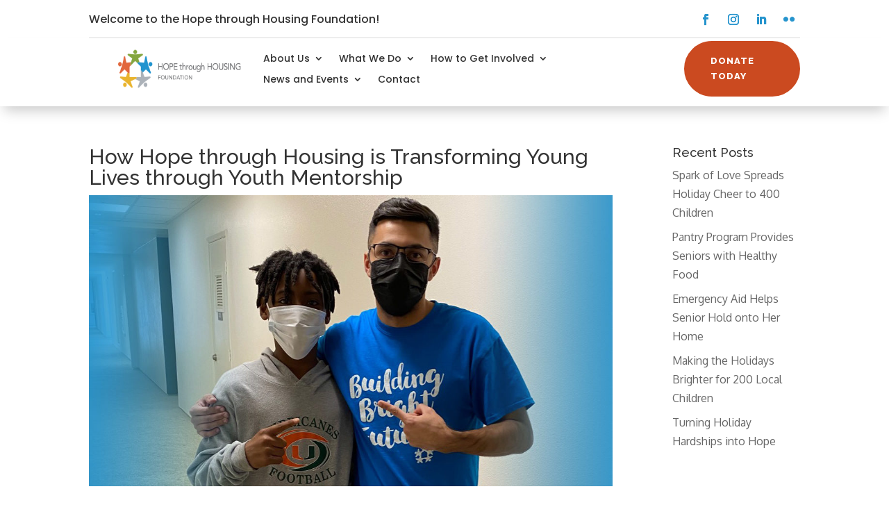

--- FILE ---
content_type: text/plain
request_url: https://www.google-analytics.com/j/collect?v=1&_v=j102&a=1280583785&t=pageview&_s=1&dl=https%3A%2F%2Fhthf.org%2Fhow-hope-through-housing-is-transforming-young-lives-through-youth-mentorship%2F&ul=en-us%40posix&dt=How%20Hope%20through%20Housing%20is%20Transforming%20Young%20Lives%20through%20Youth%20Mentorship%20-%20Hope%20through%20Housing%20Foundation&sr=1280x720&vp=1280x720&_u=IEBAAEABAAAAACAAI~&jid=1247868514&gjid=1707640519&cid=1179164829.1768805081&tid=UA-98662925-2&_gid=1058299152.1768805081&_r=1&_slc=1&z=1558041400
body_size: -448
content:
2,cG-Y017033DB2